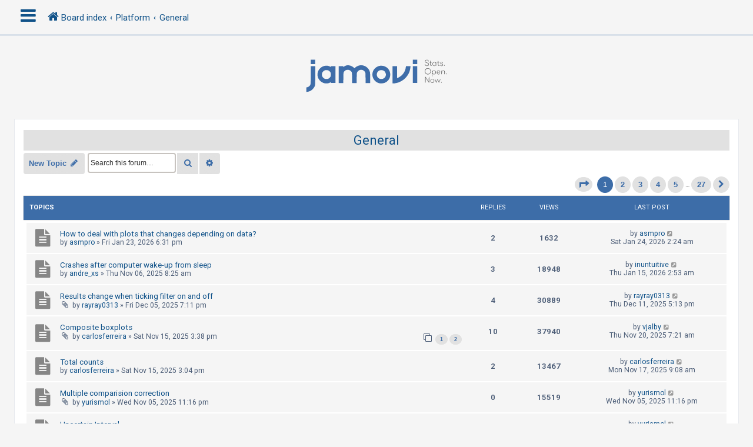

--- FILE ---
content_type: text/html; charset=UTF-8
request_url: https://forum.jamovi.org/viewforum.php?f=2&sid=2536c33acca32e7f2d04261c0933278b
body_size: 12537
content:
<!DOCTYPE html>
<html dir="ltr" lang="en-gb">
<head>
<meta charset="utf-8" />
<meta http-equiv="X-UA-Compatible" content="IE=edge">
<meta name="viewport" content="width=device-width, initial-scale=1" />
<!-- Chrome, Firefox OS and Opera -->
<meta name="theme-color" content="#0076b1">
<!-- Windows Phone -->
<meta name="msapplication-navbutton-color" content="#0076b1">
<!-- iOS Safari -->
<meta name="apple-mobile-web-app-status-bar-style" content="#0076b1">

<title>General - jamovi</title>

	<link rel="alternate" type="application/atom+xml" title="Feed - jamovi" href="/app.php/feed?sid=16d861c6367704c0aeb3222b2f3bdb48">			<link rel="alternate" type="application/atom+xml" title="Feed - New Topics" href="/app.php/feed/topics?sid=16d861c6367704c0aeb3222b2f3bdb48">		<link rel="alternate" type="application/atom+xml" title="Feed - Forum - General" href="/app.php/feed/forum/2?sid=16d861c6367704c0aeb3222b2f3bdb48">		
	<link rel="canonical" href="https://forum.jamovi.org/viewforum.php?f=2">

<!--
	phpBB style name: CleanSilver
	Based on style:   prosilver (this is the default phpBB3 style)
	Original author:  Tom Beddard ( http://www.subBlue.com/ )
	Modified by:	  MannixMD @MannixMD
-->

<link href="./assets/css/font-awesome.min.css?assets_version=5" rel="stylesheet">
<link href="./styles/prosilver/theme/stylesheet.css?assets_version=5" rel="stylesheet">
<link href="./styles/CleanSilver/theme/custom.css?assets_version=5" rel="stylesheet">
<link rel="stylesheet" href="//fonts.googleapis.com/css?family=Roboto:300,400,600,700,normal,bold&display=swap" />



<!--[if lte IE 9]>
	<link href="./styles/CleanSilver/theme/tweaks.css?assets_version=5" rel="stylesheet">
<![endif]-->





</head>
<!--
OPTIONS TO TWEAK IN OVERALL_HEADER.HTML
 Options: ON | OFF
-->
<body id="phpbb" class="nojs notouch section-viewforum ltr ">

<div class="topbar">
	<div class="inner">
		<div id="mySidenav" class="sidenav">
			<a href="javascript:void(0)" class="closebtn" onclick="closeNav()">&times;</a>
			<div class="mark-buttons">
				<ul role="menubar" id="mark-forums">
														
													</ul>
			</div>
			<ul class="nav"  role="menubar">

								<li class="leftside"  data-skip-responsive="true">
					<a id="myBtn" title="Login" accesskey="x" role="menuitem">
						<i class="icon fa-power-off fa-fw" aria-hidden="true"></i><span>Login</span>
					</a>
				</li>
								<li class="leftside" data-skip-responsive="true">
					<a href="./ucp.php?mode=register&amp;sid=16d861c6367704c0aeb3222b2f3bdb48" role="menuitem">
						<i class="icon fa-pencil-square-o  fa-fw" aria-hidden="true"></i><span>Register</span>
					</a>
				</li>
												
									
																<li>
					<a href="./search.php?search_id=unanswered&amp;sid=16d861c6367704c0aeb3222b2f3bdb48" role="menuitem">
						<i class="icon fa-file-o fa-fw icon-gray" aria-hidden="true"></i><span>Unanswered topics</span>
					</a>
				</li>
				<li>
					<a href="./search.php?search_id=active_topics&amp;sid=16d861c6367704c0aeb3222b2f3bdb48" role="menuitem">
						<i class="icon fa-file-o fa-fw icon-blue" aria-hidden="true"></i><span>Active topics</span>
					</a>
				</li>
				<li class="separator"></li>
				<li>
					<a href="./search.php?sid=16d861c6367704c0aeb3222b2f3bdb48" role="menuitem">
						<i class="icon fa-search fa-fw" aria-hidden="true"></i><span>Search</span>
					</a>
				</li>
																				<li data-skip-responsive="true">
					<a href="/app.php/help/faq?sid=16d861c6367704c0aeb3222b2f3bdb48" rel="help" title="Frequently Asked Questions" role="menuitem">
						<i class="icon fa-question-circle fa-fw" aria-hidden="true"></i><span>FAQ</span>
					</a>
				</li>
															</ul>
		</div>
		<div class="navbar" role="navigation">
			<div class="inner">
				<ul id="nav-breadcrumbs" class="nav-breadcrumbs linklist navlinks" role="menubar">
	
																				<li class="breadcrumbs" itemscope itemtype="https://schema.org/BreadcrumbList">
						<span class="crumb mainmenu" onclick="openNav()"><i class="icon fa-bars fa-fw" aria-hidden="true" style="font-size: 30px;float:left;"></i></span>						
																			<span class="crumb" itemtype="https://schema.org/ListItem" itemprop="itemListElement" itemscope><a itemprop="item" href="./index.php?sid=16d861c6367704c0aeb3222b2f3bdb48" accesskey="h" data-navbar-reference="index"><i class="icon fa-home fa-fw"></i><span itemprop="name">Board index</span></a><meta itemprop="position" content="1" /></span>

																				
														<span class="crumb" itemtype="https://schema.org/ListItem" itemprop="itemListElement" itemscope data-forum-id="1"><a itemprop="item" href="./viewforum.php?f=1&amp;sid=16d861c6367704c0aeb3222b2f3bdb48"><span itemprop="name">Platform</span></a><meta itemprop="position" content="2" /></span>
																											
														<span class="crumb" itemtype="https://schema.org/ListItem" itemprop="itemListElement" itemscope data-forum-id="2"><a itemprop="item" href="./viewforum.php?f=2&amp;sid=16d861c6367704c0aeb3222b2f3bdb48"><span itemprop="name">General</span></a><meta itemprop="position" content="3" /></span>
																							</li>
									</ul>
			</div>
		</div>
	</div>

	<!-- The Modal -->
	<div id="myModal" class="modal">

	<!-- Modal content -->
	<div class="modal-content">
		<span class="close">&times;</span>
				<form method="post" action="./ucp.php?mode=login&amp;sid=16d861c6367704c0aeb3222b2f3bdb48" class="headerspace">
		<h3><a href="./ucp.php?mode=login&amp;redirect=viewforum.php%3Ff%3D2&amp;sid=16d861c6367704c0aeb3222b2f3bdb48">Login</a>&nbsp; &bull; &nbsp;<a href="./ucp.php?mode=register&amp;sid=16d861c6367704c0aeb3222b2f3bdb48">Register</a></h3>
			<fieldset class="quick-login">
				<label for="username"><span>Username:</span> <input type="text" tabindex="1" name="username" id="username" size="10" class="inputbox" title="Username" /></label>
				<label for="password"><span>Password:</span> <input type="password" tabindex="2" name="password" id="password" size="10" class="inputbox" title="Password" autocomplete="off" /></label>
													<span class="responsive-hide">|</span> <label for="autologin">Remember me <input type="checkbox" tabindex="4" name="autologin" id="autologin" /></label>
								<input type="submit" tabindex="5" name="login" value="Login" class="button2" />
				<input type="hidden" name="redirect" value="./viewforum.php?f=2&amp;sid=16d861c6367704c0aeb3222b2f3bdb48" />
<input type="hidden" name="creation_time" value="1769407630" />
<input type="hidden" name="form_token" value="362d62d2248981a023859984181cb300f95be2f1" />

				
			</fieldset>
		</form>
			</div>

	</div>
</div>

<div id="page-header">
		<div class="headerbar" role="banner">
			<div class="inner-headerbar">
						<div class="inner">

					<div id="site-description" class="site-description">
						<a id="logo" class="logo" href="./index.php?sid=16d861c6367704c0aeb3222b2f3bdb48" title="Board index">
							<span class="site_logo"></span>
						</a>
					<h1>jamovi</h1>
					<p></p>
			
					<p class="skiplink"><a href="#start_here">Skip to content</a></p>
					</div>
			

				</div>

			
			</div>
		</div>
		
				

</div>
	
<div id="wrap" class="wrap">
	
	<a id="top" class="top-anchor" accesskey="t"></a>
	


	
	<a id="start_here" class="anchor"></a>
	<div id="page-body" class="page-body" role="main">
		
		<h2 class="forum-title"><a href="./viewforum.php?f=2&amp;sid=16d861c6367704c0aeb3222b2f3bdb48">General</a></h2>
<div>
	<!-- NOTE: remove the style="display: none" when you want to have the forum description on the forum body -->
	<div style="display: none !important;">Discuss the jamovi platform, possible improvements, etc.<br /></div>	</div>



	<div class="action-bar bar-top">

				
		<a href="./posting.php?mode=post&amp;f=2&amp;sid=16d861c6367704c0aeb3222b2f3bdb48" class="button responsive-button" title="Post a new topic">
							<span>New Topic</span> <i class="icon fa-pencil fa-fw" aria-hidden="true"></i>
					</a>
				


			<div class="search-box" role="search">
			<form method="get" id="forum-search" action="./search.php?sid=16d861c6367704c0aeb3222b2f3bdb48">
				<fieldset>
					<input class="inputbox search tiny" type="search" name="keywords" id="search_keywords" size="20" placeholder="Search this forum…" />
					<button class="button button-search" type="submit" title="Search">
						<i class="icon fa-search fa-fw" aria-hidden="true"></i><span class="sr-only">Search</span>
					</button>
					<a href="./search.php?fid%5B%5D=2&amp;sid=16d861c6367704c0aeb3222b2f3bdb48" class="button button-search-end" title="Advanced search">
						<i class="icon fa-cog fa-fw" aria-hidden="true"></i><span class="sr-only">Advanced search</span>
					</a>
					<input type="hidden" name="fid[0]" value="2" />
<input type="hidden" name="sid" value="16d861c6367704c0aeb3222b2f3bdb48" />

				</fieldset>
			</form>
		</div>
	

	</div>
	<div class="pagination">
					<ul>
	<li class="dropdown-container dropdown-button-control dropdown-page-jump page-jump">
		<a class="button button-icon-only dropdown-trigger" href="#" title="Click to jump to page…" role="button"><i class="icon fa-level-down fa-rotate-270" aria-hidden="true"></i><span class="sr-only">Page <strong>1</strong> of <strong>27</strong></span></a>
		<div class="dropdown">
			<div class="pointer"><div class="pointer-inner"></div></div>
			<ul class="dropdown-contents">
				<li>Jump to page:</li>
				<li class="page-jump-form">
					<input type="number" name="page-number" min="1" max="999999" title="Enter the page number you wish to go to" class="inputbox tiny" data-per-page="25" data-base-url=".&#x2F;viewforum.php&#x3F;f&#x3D;2&amp;amp&#x3B;sid&#x3D;16d861c6367704c0aeb3222b2f3bdb48" data-start-name="start" />
					<input class="button2" value="Go" type="button" />
				</li>
			</ul>
		</div>
	</li>
		<li class="active"><span>1</span></li>
				<li><a class="button" href="./viewforum.php?f=2&amp;sid=16d861c6367704c0aeb3222b2f3bdb48&amp;start=25" role="button">2</a></li>
				<li><a class="button" href="./viewforum.php?f=2&amp;sid=16d861c6367704c0aeb3222b2f3bdb48&amp;start=50" role="button">3</a></li>
				<li><a class="button" href="./viewforum.php?f=2&amp;sid=16d861c6367704c0aeb3222b2f3bdb48&amp;start=75" role="button">4</a></li>
				<li><a class="button" href="./viewforum.php?f=2&amp;sid=16d861c6367704c0aeb3222b2f3bdb48&amp;start=100" role="button">5</a></li>
			<li class="ellipsis" role="separator"><span>…</span></li>
				<li><a class="button" href="./viewforum.php?f=2&amp;sid=16d861c6367704c0aeb3222b2f3bdb48&amp;start=650" role="button">27</a></li>
				<li class="arrow next"><a class="button button-icon-only" href="./viewforum.php?f=2&amp;sid=16d861c6367704c0aeb3222b2f3bdb48&amp;start=25" rel="next" role="button"><i class="icon fa-chevron-right fa-fw" aria-hidden="true"></i><span class="sr-only">Next</span></a></li>
	</ul>
	
			</div>

	




	
		<div class="forumbg">
		<div class="inner">
			<ul class="topiclist">
				<li class="header">
					<dl class="row-item">
					<dt><div class="list-inner">Topics</div></dt>
					<dd class="posts">Replies</dd>
					<dd class="views">Views</dd>
					<dd class="lastpost"><span>Last post</span></dd>
					</dl>
				</li>
			</ul>
			<ul class="topiclist topics">
	
						<li class="row bg1">
								<dl class="row-item topic_read">
						<dt title="No unread posts">
					
													<div class="list-inner">
																	
						<a href="./viewtopic.php?t=4121&amp;sid=16d861c6367704c0aeb3222b2f3bdb48" class="topictitle">How to deal with plots that changes depending on data?</a>																								<br />
						
												<div class="responsive-show" style="display: none;">
							Last post by <a href="./memberlist.php?mode=viewprofile&amp;u=6448&amp;sid=16d861c6367704c0aeb3222b2f3bdb48" class="username">asmpro</a> &laquo; <a href="./viewtopic.php?p=13495&amp;sid=16d861c6367704c0aeb3222b2f3bdb48#p13495" title="Go to last post"><time datetime="2026-01-24T02:24:04+00:00">Sat Jan 24, 2026 2:24 am</time></a>
													</div>
														<span class="responsive-show left-box" style="display: none;">Replies: <strong>2</strong></span>
													
						<div class="topic-poster responsive-hide left-box">
																												
							by <a href="./memberlist.php?mode=viewprofile&amp;u=6448&amp;sid=16d861c6367704c0aeb3222b2f3bdb48" class="username">asmpro</a> &raquo; <time datetime="2026-01-23T18:31:19+00:00">Fri Jan 23, 2026 6:31 pm</time>
														
													</div>

						
													</div>
						</dt>
						<dd class="posts">2 <dfn>Replies</dfn></dd>
						<dd class="views">1632 <dfn>Views</dfn></dd>
						<dd class="lastpost">
						<span><dfn>Last post </dfn>by <a href="./memberlist.php?mode=viewprofile&amp;u=6448&amp;sid=16d861c6367704c0aeb3222b2f3bdb48" class="username">asmpro</a>					
															<a href="./viewtopic.php?p=13495&amp;sid=16d861c6367704c0aeb3222b2f3bdb48#p13495" title="Go to last post">
									<i class="icon fa-external-link-square fa-fw icon-lightgray icon-md" aria-hidden="true"></i><span class="sr-only"></span>
								</a>
												
							<br /><time datetime="2026-01-24T02:24:04+00:00">Sat Jan 24, 2026 2:24 am</time>
						</span>
						</dd>
					</dl>
						</li>
		
	

	
	
						<li class="row bg2">
								<dl class="row-item topic_read">
						<dt title="No unread posts">
					
													<div class="list-inner">
																	
						<a href="./viewtopic.php?t=4080&amp;sid=16d861c6367704c0aeb3222b2f3bdb48" class="topictitle">Crashes after computer wake-up from sleep</a>																								<br />
						
												<div class="responsive-show" style="display: none;">
							Last post by <a href="./memberlist.php?mode=viewprofile&amp;u=6454&amp;sid=16d861c6367704c0aeb3222b2f3bdb48" class="username">inuntuitive</a> &laquo; <a href="./viewtopic.php?p=13470&amp;sid=16d861c6367704c0aeb3222b2f3bdb48#p13470" title="Go to last post"><time datetime="2026-01-15T02:53:50+00:00">Thu Jan 15, 2026 2:53 am</time></a>
													</div>
														<span class="responsive-show left-box" style="display: none;">Replies: <strong>3</strong></span>
													
						<div class="topic-poster responsive-hide left-box">
																												
							by <a href="./memberlist.php?mode=viewprofile&amp;u=4835&amp;sid=16d861c6367704c0aeb3222b2f3bdb48" class="username">andre_xs</a> &raquo; <time datetime="2025-11-06T08:25:21+00:00">Thu Nov 06, 2025 8:25 am</time>
														
													</div>

						
													</div>
						</dt>
						<dd class="posts">3 <dfn>Replies</dfn></dd>
						<dd class="views">18948 <dfn>Views</dfn></dd>
						<dd class="lastpost">
						<span><dfn>Last post </dfn>by <a href="./memberlist.php?mode=viewprofile&amp;u=6454&amp;sid=16d861c6367704c0aeb3222b2f3bdb48" class="username">inuntuitive</a>					
															<a href="./viewtopic.php?p=13470&amp;sid=16d861c6367704c0aeb3222b2f3bdb48#p13470" title="Go to last post">
									<i class="icon fa-external-link-square fa-fw icon-lightgray icon-md" aria-hidden="true"></i><span class="sr-only"></span>
								</a>
												
							<br /><time datetime="2026-01-15T02:53:50+00:00">Thu Jan 15, 2026 2:53 am</time>
						</span>
						</dd>
					</dl>
						</li>
		
	

	
	
						<li class="row bg1">
								<dl class="row-item topic_read">
						<dt title="No unread posts">
					
													<div class="list-inner">
																	
						<a href="./viewtopic.php?t=4102&amp;sid=16d861c6367704c0aeb3222b2f3bdb48" class="topictitle">Results change when ticking filter on and off</a>																								<br />
						
												<div class="responsive-show" style="display: none;">
							Last post by <a href="./memberlist.php?mode=viewprofile&amp;u=1839&amp;sid=16d861c6367704c0aeb3222b2f3bdb48" class="username">rayray0313</a> &laquo; <a href="./viewtopic.php?p=13430&amp;sid=16d861c6367704c0aeb3222b2f3bdb48#p13430" title="Go to last post"><time datetime="2025-12-11T17:13:18+00:00">Thu Dec 11, 2025 5:13 pm</time></a>
													</div>
														<span class="responsive-show left-box" style="display: none;">Replies: <strong>4</strong></span>
													
						<div class="topic-poster responsive-hide left-box">
														<i class="icon fa-paperclip fa-fw" aria-hidden="true"></i>														
							by <a href="./memberlist.php?mode=viewprofile&amp;u=1839&amp;sid=16d861c6367704c0aeb3222b2f3bdb48" class="username">rayray0313</a> &raquo; <time datetime="2025-12-05T19:11:22+00:00">Fri Dec 05, 2025 7:11 pm</time>
														
													</div>

						
													</div>
						</dt>
						<dd class="posts">4 <dfn>Replies</dfn></dd>
						<dd class="views">30889 <dfn>Views</dfn></dd>
						<dd class="lastpost">
						<span><dfn>Last post </dfn>by <a href="./memberlist.php?mode=viewprofile&amp;u=1839&amp;sid=16d861c6367704c0aeb3222b2f3bdb48" class="username">rayray0313</a>					
															<a href="./viewtopic.php?p=13430&amp;sid=16d861c6367704c0aeb3222b2f3bdb48#p13430" title="Go to last post">
									<i class="icon fa-external-link-square fa-fw icon-lightgray icon-md" aria-hidden="true"></i><span class="sr-only"></span>
								</a>
												
							<br /><time datetime="2025-12-11T17:13:18+00:00">Thu Dec 11, 2025 5:13 pm</time>
						</span>
						</dd>
					</dl>
						</li>
		
	

	
	
						<li class="row bg2">
								<dl class="row-item topic_read">
						<dt title="No unread posts">
					
													<div class="list-inner">
																	
						<a href="./viewtopic.php?t=4088&amp;sid=16d861c6367704c0aeb3222b2f3bdb48" class="topictitle">Composite boxplots</a>																								<br />
						
												<div class="responsive-show" style="display: none;">
							Last post by <a href="./memberlist.php?mode=viewprofile&amp;u=4370&amp;sid=16d861c6367704c0aeb3222b2f3bdb48" class="username">vjalby</a> &laquo; <a href="./viewtopic.php?p=13376&amp;sid=16d861c6367704c0aeb3222b2f3bdb48#p13376" title="Go to last post"><time datetime="2025-11-20T07:21:41+00:00">Thu Nov 20, 2025 7:21 am</time></a>
													</div>
														<span class="responsive-show left-box" style="display: none;">Replies: <strong>10</strong></span>
													
						<div class="topic-poster responsive-hide left-box">
														<i class="icon fa-paperclip fa-fw" aria-hidden="true"></i>														
							by <a href="./memberlist.php?mode=viewprofile&amp;u=5736&amp;sid=16d861c6367704c0aeb3222b2f3bdb48" class="username">carlosferreira</a> &raquo; <time datetime="2025-11-15T15:38:46+00:00">Sat Nov 15, 2025 3:38 pm</time>
														
													</div>

												<div class="pagination">
							<span><i class="icon fa-clone fa-fw" aria-hidden="true"></i></span>
							<ul>
															<li><a class="button" href="./viewtopic.php?t=4088&amp;sid=16d861c6367704c0aeb3222b2f3bdb48">1</a></li>
																							<li><a class="button" href="./viewtopic.php?t=4088&amp;sid=16d861c6367704c0aeb3222b2f3bdb48&amp;start=10">2</a></li>
																																													</ul>
						</div>
						
													</div>
						</dt>
						<dd class="posts">10 <dfn>Replies</dfn></dd>
						<dd class="views">37940 <dfn>Views</dfn></dd>
						<dd class="lastpost">
						<span><dfn>Last post </dfn>by <a href="./memberlist.php?mode=viewprofile&amp;u=4370&amp;sid=16d861c6367704c0aeb3222b2f3bdb48" class="username">vjalby</a>					
															<a href="./viewtopic.php?p=13376&amp;sid=16d861c6367704c0aeb3222b2f3bdb48#p13376" title="Go to last post">
									<i class="icon fa-external-link-square fa-fw icon-lightgray icon-md" aria-hidden="true"></i><span class="sr-only"></span>
								</a>
												
							<br /><time datetime="2025-11-20T07:21:41+00:00">Thu Nov 20, 2025 7:21 am</time>
						</span>
						</dd>
					</dl>
						</li>
		
	

	
	
						<li class="row bg1">
								<dl class="row-item topic_read">
						<dt title="No unread posts">
					
													<div class="list-inner">
																	
						<a href="./viewtopic.php?t=4087&amp;sid=16d861c6367704c0aeb3222b2f3bdb48" class="topictitle">Total counts</a>																								<br />
						
												<div class="responsive-show" style="display: none;">
							Last post by <a href="./memberlist.php?mode=viewprofile&amp;u=5736&amp;sid=16d861c6367704c0aeb3222b2f3bdb48" class="username">carlosferreira</a> &laquo; <a href="./viewtopic.php?p=13363&amp;sid=16d861c6367704c0aeb3222b2f3bdb48#p13363" title="Go to last post"><time datetime="2025-11-17T09:08:56+00:00">Mon Nov 17, 2025 9:08 am</time></a>
													</div>
														<span class="responsive-show left-box" style="display: none;">Replies: <strong>2</strong></span>
													
						<div class="topic-poster responsive-hide left-box">
																												
							by <a href="./memberlist.php?mode=viewprofile&amp;u=5736&amp;sid=16d861c6367704c0aeb3222b2f3bdb48" class="username">carlosferreira</a> &raquo; <time datetime="2025-11-15T15:04:01+00:00">Sat Nov 15, 2025 3:04 pm</time>
														
													</div>

						
													</div>
						</dt>
						<dd class="posts">2 <dfn>Replies</dfn></dd>
						<dd class="views">13467 <dfn>Views</dfn></dd>
						<dd class="lastpost">
						<span><dfn>Last post </dfn>by <a href="./memberlist.php?mode=viewprofile&amp;u=5736&amp;sid=16d861c6367704c0aeb3222b2f3bdb48" class="username">carlosferreira</a>					
															<a href="./viewtopic.php?p=13363&amp;sid=16d861c6367704c0aeb3222b2f3bdb48#p13363" title="Go to last post">
									<i class="icon fa-external-link-square fa-fw icon-lightgray icon-md" aria-hidden="true"></i><span class="sr-only"></span>
								</a>
												
							<br /><time datetime="2025-11-17T09:08:56+00:00">Mon Nov 17, 2025 9:08 am</time>
						</span>
						</dd>
					</dl>
						</li>
		
	

	
	
						<li class="row bg2">
								<dl class="row-item topic_read">
						<dt title="No unread posts">
					
													<div class="list-inner">
																	
						<a href="./viewtopic.php?t=4079&amp;sid=16d861c6367704c0aeb3222b2f3bdb48" class="topictitle">Multiple comparision correction</a>																								<br />
						
												<div class="responsive-show" style="display: none;">
							Last post by <a href="./memberlist.php?mode=viewprofile&amp;u=3916&amp;sid=16d861c6367704c0aeb3222b2f3bdb48" class="username">yurismol</a> &laquo; <a href="./viewtopic.php?p=13327&amp;sid=16d861c6367704c0aeb3222b2f3bdb48#p13327" title="Go to last post"><time datetime="2025-11-05T23:16:22+00:00">Wed Nov 05, 2025 11:16 pm</time></a>
													</div>
													
						<div class="topic-poster responsive-hide left-box">
														<i class="icon fa-paperclip fa-fw" aria-hidden="true"></i>														
							by <a href="./memberlist.php?mode=viewprofile&amp;u=3916&amp;sid=16d861c6367704c0aeb3222b2f3bdb48" class="username">yurismol</a> &raquo; <time datetime="2025-11-05T23:16:22+00:00">Wed Nov 05, 2025 11:16 pm</time>
														
													</div>

						
													</div>
						</dt>
						<dd class="posts">0 <dfn>Replies</dfn></dd>
						<dd class="views">15519 <dfn>Views</dfn></dd>
						<dd class="lastpost">
						<span><dfn>Last post </dfn>by <a href="./memberlist.php?mode=viewprofile&amp;u=3916&amp;sid=16d861c6367704c0aeb3222b2f3bdb48" class="username">yurismol</a>					
															<a href="./viewtopic.php?p=13327&amp;sid=16d861c6367704c0aeb3222b2f3bdb48#p13327" title="Go to last post">
									<i class="icon fa-external-link-square fa-fw icon-lightgray icon-md" aria-hidden="true"></i><span class="sr-only"></span>
								</a>
												
							<br /><time datetime="2025-11-05T23:16:22+00:00">Wed Nov 05, 2025 11:16 pm</time>
						</span>
						</dd>
					</dl>
						</li>
		
	

	
	
						<li class="row bg1">
								<dl class="row-item topic_read">
						<dt title="No unread posts">
					
													<div class="list-inner">
																	
						<a href="./viewtopic.php?t=4072&amp;sid=16d861c6367704c0aeb3222b2f3bdb48" class="topictitle">Uncertain Interval</a>																								<br />
						
												<div class="responsive-show" style="display: none;">
							Last post by <a href="./memberlist.php?mode=viewprofile&amp;u=3916&amp;sid=16d861c6367704c0aeb3222b2f3bdb48" class="username">yurismol</a> &laquo; <a href="./viewtopic.php?p=13294&amp;sid=16d861c6367704c0aeb3222b2f3bdb48#p13294" title="Go to last post"><time datetime="2025-10-21T04:27:43+00:00">Tue Oct 21, 2025 4:27 am</time></a>
													</div>
														<span class="responsive-show left-box" style="display: none;">Replies: <strong>1</strong></span>
													
						<div class="topic-poster responsive-hide left-box">
														<i class="icon fa-paperclip fa-fw" aria-hidden="true"></i>														
							by <a href="./memberlist.php?mode=viewprofile&amp;u=3916&amp;sid=16d861c6367704c0aeb3222b2f3bdb48" class="username">yurismol</a> &raquo; <time datetime="2025-10-21T04:19:00+00:00">Tue Oct 21, 2025 4:19 am</time>
														
													</div>

						
													</div>
						</dt>
						<dd class="posts">1 <dfn>Replies</dfn></dd>
						<dd class="views">18469 <dfn>Views</dfn></dd>
						<dd class="lastpost">
						<span><dfn>Last post </dfn>by <a href="./memberlist.php?mode=viewprofile&amp;u=3916&amp;sid=16d861c6367704c0aeb3222b2f3bdb48" class="username">yurismol</a>					
															<a href="./viewtopic.php?p=13294&amp;sid=16d861c6367704c0aeb3222b2f3bdb48#p13294" title="Go to last post">
									<i class="icon fa-external-link-square fa-fw icon-lightgray icon-md" aria-hidden="true"></i><span class="sr-only"></span>
								</a>
												
							<br /><time datetime="2025-10-21T04:27:43+00:00">Tue Oct 21, 2025 4:27 am</time>
						</span>
						</dd>
					</dl>
						</li>
		
	

	
	
						<li class="row bg2">
								<dl class="row-item topic_read">
						<dt title="No unread posts">
					
													<div class="list-inner">
																	
						<a href="./viewtopic.php?t=4069&amp;sid=16d861c6367704c0aeb3222b2f3bdb48" class="topictitle">High Contrast colour pallettes in 2.7.8</a>																								<br />
						
												<div class="responsive-show" style="display: none;">
							Last post by <a href="./memberlist.php?mode=viewprofile&amp;u=48&amp;sid=16d861c6367704c0aeb3222b2f3bdb48" style="color: #AA0000;" class="username-coloured">jonathon</a> &laquo; <a href="./viewtopic.php?p=13284&amp;sid=16d861c6367704c0aeb3222b2f3bdb48#p13284" title="Go to last post"><time datetime="2025-10-16T23:49:08+00:00">Thu Oct 16, 2025 11:49 pm</time></a>
													</div>
														<span class="responsive-show left-box" style="display: none;">Replies: <strong>1</strong></span>
													
						<div class="topic-poster responsive-hide left-box">
																												
							by <a href="./memberlist.php?mode=viewprofile&amp;u=3916&amp;sid=16d861c6367704c0aeb3222b2f3bdb48" class="username">yurismol</a> &raquo; <time datetime="2025-10-16T12:51:29+00:00">Thu Oct 16, 2025 12:51 pm</time>
														
													</div>

						
													</div>
						</dt>
						<dd class="posts">1 <dfn>Replies</dfn></dd>
						<dd class="views">18945 <dfn>Views</dfn></dd>
						<dd class="lastpost">
						<span><dfn>Last post </dfn>by <a href="./memberlist.php?mode=viewprofile&amp;u=48&amp;sid=16d861c6367704c0aeb3222b2f3bdb48" style="color: #AA0000;" class="username-coloured">jonathon</a>					
															<a href="./viewtopic.php?p=13284&amp;sid=16d861c6367704c0aeb3222b2f3bdb48#p13284" title="Go to last post">
									<i class="icon fa-external-link-square fa-fw icon-lightgray icon-md" aria-hidden="true"></i><span class="sr-only"></span>
								</a>
												
							<br /><time datetime="2025-10-16T23:49:08+00:00">Thu Oct 16, 2025 11:49 pm</time>
						</span>
						</dd>
					</dl>
						</li>
		
	

	
	
						<li class="row bg1">
								<dl class="row-item topic_read">
						<dt title="No unread posts">
					
													<div class="list-inner">
																	
						<a href="./viewtopic.php?t=4065&amp;sid=16d861c6367704c0aeb3222b2f3bdb48" class="topictitle">EFA from correlation matrix</a>																								<br />
						
												<div class="responsive-show" style="display: none;">
							Last post by <a href="./memberlist.php?mode=viewprofile&amp;u=5693&amp;sid=16d861c6367704c0aeb3222b2f3bdb48" class="username">mwwxxx</a> &laquo; <a href="./viewtopic.php?p=13270&amp;sid=16d861c6367704c0aeb3222b2f3bdb48#p13270" title="Go to last post"><time datetime="2025-10-13T22:42:44+00:00">Mon Oct 13, 2025 10:42 pm</time></a>
													</div>
													
						<div class="topic-poster responsive-hide left-box">
																												
							by <a href="./memberlist.php?mode=viewprofile&amp;u=5693&amp;sid=16d861c6367704c0aeb3222b2f3bdb48" class="username">mwwxxx</a> &raquo; <time datetime="2025-10-13T22:42:44+00:00">Mon Oct 13, 2025 10:42 pm</time>
														
													</div>

						
													</div>
						</dt>
						<dd class="posts">0 <dfn>Replies</dfn></dd>
						<dd class="views">21658 <dfn>Views</dfn></dd>
						<dd class="lastpost">
						<span><dfn>Last post </dfn>by <a href="./memberlist.php?mode=viewprofile&amp;u=5693&amp;sid=16d861c6367704c0aeb3222b2f3bdb48" class="username">mwwxxx</a>					
															<a href="./viewtopic.php?p=13270&amp;sid=16d861c6367704c0aeb3222b2f3bdb48#p13270" title="Go to last post">
									<i class="icon fa-external-link-square fa-fw icon-lightgray icon-md" aria-hidden="true"></i><span class="sr-only"></span>
								</a>
												
							<br /><time datetime="2025-10-13T22:42:44+00:00">Mon Oct 13, 2025 10:42 pm</time>
						</span>
						</dd>
					</dl>
						</li>
		
	

	
	
						<li class="row bg2">
								<dl class="row-item topic_read">
						<dt title="No unread posts">
					
													<div class="list-inner">
																	
						<a href="./viewtopic.php?t=4053&amp;sid=16d861c6367704c0aeb3222b2f3bdb48" class="topictitle">Jamovi Troubleshooting</a>																								<br />
						
												<div class="responsive-show" style="display: none;">
							Last post by <a href="./memberlist.php?mode=viewprofile&amp;u=48&amp;sid=16d861c6367704c0aeb3222b2f3bdb48" style="color: #AA0000;" class="username-coloured">jonathon</a> &laquo; <a href="./viewtopic.php?p=13232&amp;sid=16d861c6367704c0aeb3222b2f3bdb48#p13232" title="Go to last post"><time datetime="2025-09-29T01:06:29+00:00">Mon Sep 29, 2025 1:06 am</time></a>
													</div>
														<span class="responsive-show left-box" style="display: none;">Replies: <strong>1</strong></span>
													
						<div class="topic-poster responsive-hide left-box">
																												
							by <a href="./memberlist.php?mode=viewprofile&amp;u=6241&amp;sid=16d861c6367704c0aeb3222b2f3bdb48" class="username">CofiNote</a> &raquo; <time datetime="2025-09-29T00:44:26+00:00">Mon Sep 29, 2025 12:44 am</time>
														
													</div>

						
													</div>
						</dt>
						<dd class="posts">1 <dfn>Replies</dfn></dd>
						<dd class="views">24417 <dfn>Views</dfn></dd>
						<dd class="lastpost">
						<span><dfn>Last post </dfn>by <a href="./memberlist.php?mode=viewprofile&amp;u=48&amp;sid=16d861c6367704c0aeb3222b2f3bdb48" style="color: #AA0000;" class="username-coloured">jonathon</a>					
															<a href="./viewtopic.php?p=13232&amp;sid=16d861c6367704c0aeb3222b2f3bdb48#p13232" title="Go to last post">
									<i class="icon fa-external-link-square fa-fw icon-lightgray icon-md" aria-hidden="true"></i><span class="sr-only"></span>
								</a>
												
							<br /><time datetime="2025-09-29T01:06:29+00:00">Mon Sep 29, 2025 1:06 am</time>
						</span>
						</dd>
					</dl>
						</li>
		
	

	
	
						<li class="row bg1">
								<dl class="row-item topic_read_hot">
						<dt title="No unread posts">
					
													<div class="list-inner">
																	
						<a href="./viewtopic.php?t=685&amp;sid=16d861c6367704c0aeb3222b2f3bdb48" class="topictitle">Reorder output</a>																								<br />
						
												<div class="responsive-show" style="display: none;">
							Last post by <a href="./memberlist.php?mode=viewprofile&amp;u=6062&amp;sid=16d861c6367704c0aeb3222b2f3bdb48" class="username">vinschger</a> &laquo; <a href="./viewtopic.php?p=13229&amp;sid=16d861c6367704c0aeb3222b2f3bdb48#p13229" title="Go to last post"><time datetime="2025-09-27T14:08:02+00:00">Sat Sep 27, 2025 2:08 pm</time></a>
													</div>
														<span class="responsive-show left-box" style="display: none;">Replies: <strong>27</strong></span>
													
						<div class="topic-poster responsive-hide left-box">
																												
							by <a href="./memberlist.php?mode=viewprofile&amp;u=916&amp;sid=16d861c6367704c0aeb3222b2f3bdb48" class="username">stats2019</a> &raquo; <time datetime="2019-02-10T16:17:40+00:00">Sun Feb 10, 2019 4:17 pm</time>
														
													</div>

												<div class="pagination">
							<span><i class="icon fa-clone fa-fw" aria-hidden="true"></i></span>
							<ul>
															<li><a class="button" href="./viewtopic.php?t=685&amp;sid=16d861c6367704c0aeb3222b2f3bdb48">1</a></li>
																							<li><a class="button" href="./viewtopic.php?t=685&amp;sid=16d861c6367704c0aeb3222b2f3bdb48&amp;start=10">2</a></li>
																							<li><a class="button" href="./viewtopic.php?t=685&amp;sid=16d861c6367704c0aeb3222b2f3bdb48&amp;start=20">3</a></li>
																																													</ul>
						</div>
						
													</div>
						</dt>
						<dd class="posts">27 <dfn>Replies</dfn></dd>
						<dd class="views">232475 <dfn>Views</dfn></dd>
						<dd class="lastpost">
						<span><dfn>Last post </dfn>by <a href="./memberlist.php?mode=viewprofile&amp;u=6062&amp;sid=16d861c6367704c0aeb3222b2f3bdb48" class="username">vinschger</a>					
															<a href="./viewtopic.php?p=13229&amp;sid=16d861c6367704c0aeb3222b2f3bdb48#p13229" title="Go to last post">
									<i class="icon fa-external-link-square fa-fw icon-lightgray icon-md" aria-hidden="true"></i><span class="sr-only"></span>
								</a>
												
							<br /><time datetime="2025-09-27T14:08:02+00:00">Sat Sep 27, 2025 2:08 pm</time>
						</span>
						</dd>
					</dl>
						</li>
		
	

	
	
						<li class="row bg2">
								<dl class="row-item topic_read">
						<dt title="No unread posts">
					
													<div class="list-inner">
																	
						<a href="./viewtopic.php?t=2149&amp;sid=16d861c6367704c0aeb3222b2f3bdb48" class="topictitle">Request: A big undo button for the analysis screen.</a>																								<br />
						
												<div class="responsive-show" style="display: none;">
							Last post by <a href="./memberlist.php?mode=viewprofile&amp;u=1824&amp;sid=16d861c6367704c0aeb3222b2f3bdb48" class="username">jmatthews</a> &laquo; <a href="./viewtopic.php?p=13228&amp;sid=16d861c6367704c0aeb3222b2f3bdb48#p13228" title="Go to last post"><time datetime="2025-09-26T00:38:02+00:00">Fri Sep 26, 2025 12:38 am</time></a>
													</div>
														<span class="responsive-show left-box" style="display: none;">Replies: <strong>1</strong></span>
													
						<div class="topic-poster responsive-hide left-box">
																												
							by <a href="./memberlist.php?mode=viewprofile&amp;u=3069&amp;sid=16d861c6367704c0aeb3222b2f3bdb48" class="username">jamieW</a> &raquo; <time datetime="2022-04-26T21:56:51+00:00">Tue Apr 26, 2022 9:56 pm</time>
														
													</div>

						
													</div>
						</dt>
						<dd class="posts">1 <dfn>Replies</dfn></dd>
						<dd class="views">32461 <dfn>Views</dfn></dd>
						<dd class="lastpost">
						<span><dfn>Last post </dfn>by <a href="./memberlist.php?mode=viewprofile&amp;u=1824&amp;sid=16d861c6367704c0aeb3222b2f3bdb48" class="username">jmatthews</a>					
															<a href="./viewtopic.php?p=13228&amp;sid=16d861c6367704c0aeb3222b2f3bdb48#p13228" title="Go to last post">
									<i class="icon fa-external-link-square fa-fw icon-lightgray icon-md" aria-hidden="true"></i><span class="sr-only"></span>
								</a>
												
							<br /><time datetime="2025-09-26T00:38:02+00:00">Fri Sep 26, 2025 12:38 am</time>
						</span>
						</dd>
					</dl>
						</li>
		
	

	
	
						<li class="row bg1">
								<dl class="row-item topic_read">
						<dt title="No unread posts">
					
													<div class="list-inner">
																	
						<a href="./viewtopic.php?t=4038&amp;sid=16d861c6367704c0aeb3222b2f3bdb48" class="topictitle">Question about standardized β in multilevel regression</a>																								<br />
						
												<div class="responsive-show" style="display: none;">
							Last post by <a href="./memberlist.php?mode=viewprofile&amp;u=1561&amp;sid=16d861c6367704c0aeb3222b2f3bdb48" class="username">hjkoz318</a> &laquo; <a href="./viewtopic.php?p=13206&amp;sid=16d861c6367704c0aeb3222b2f3bdb48#p13206" title="Go to last post"><time datetime="2025-09-07T02:00:42+00:00">Sun Sep 07, 2025 2:00 am</time></a>
													</div>
														<span class="responsive-show left-box" style="display: none;">Replies: <strong>3</strong></span>
													
						<div class="topic-poster responsive-hide left-box">
																												
							by <a href="./memberlist.php?mode=viewprofile&amp;u=1561&amp;sid=16d861c6367704c0aeb3222b2f3bdb48" class="username">hjkoz318</a> &raquo; <time datetime="2025-09-01T06:38:33+00:00">Mon Sep 01, 2025 6:38 am</time>
														
													</div>

						
													</div>
						</dt>
						<dd class="posts">3 <dfn>Replies</dfn></dd>
						<dd class="views">36189 <dfn>Views</dfn></dd>
						<dd class="lastpost">
						<span><dfn>Last post </dfn>by <a href="./memberlist.php?mode=viewprofile&amp;u=1561&amp;sid=16d861c6367704c0aeb3222b2f3bdb48" class="username">hjkoz318</a>					
															<a href="./viewtopic.php?p=13206&amp;sid=16d861c6367704c0aeb3222b2f3bdb48#p13206" title="Go to last post">
									<i class="icon fa-external-link-square fa-fw icon-lightgray icon-md" aria-hidden="true"></i><span class="sr-only"></span>
								</a>
												
							<br /><time datetime="2025-09-07T02:00:42+00:00">Sun Sep 07, 2025 2:00 am</time>
						</span>
						</dd>
					</dl>
						</li>
		
	

	
	
						<li class="row bg2">
								<dl class="row-item topic_read">
						<dt title="No unread posts">
					
													<div class="list-inner">
																	
						<a href="./viewtopic.php?t=3956&amp;sid=16d861c6367704c0aeb3222b2f3bdb48" class="topictitle">jYS module into Jamovi library</a>																								<br />
						
												<div class="responsive-show" style="display: none;">
							Last post by <a href="./memberlist.php?mode=viewprofile&amp;u=3916&amp;sid=16d861c6367704c0aeb3222b2f3bdb48" class="username">yurismol</a> &laquo; <a href="./viewtopic.php?p=13167&amp;sid=16d861c6367704c0aeb3222b2f3bdb48#p13167" title="Go to last post"><time datetime="2025-08-25T04:34:20+00:00">Mon Aug 25, 2025 4:34 am</time></a>
													</div>
														<span class="responsive-show left-box" style="display: none;">Replies: <strong>13</strong></span>
													
						<div class="topic-poster responsive-hide left-box">
																												
							by <a href="./memberlist.php?mode=viewprofile&amp;u=3916&amp;sid=16d861c6367704c0aeb3222b2f3bdb48" class="username">yurismol</a> &raquo; <time datetime="2025-04-09T01:04:49+00:00">Wed Apr 09, 2025 1:04 am</time>
														
													</div>

												<div class="pagination">
							<span><i class="icon fa-clone fa-fw" aria-hidden="true"></i></span>
							<ul>
															<li><a class="button" href="./viewtopic.php?t=3956&amp;sid=16d861c6367704c0aeb3222b2f3bdb48">1</a></li>
																							<li><a class="button" href="./viewtopic.php?t=3956&amp;sid=16d861c6367704c0aeb3222b2f3bdb48&amp;start=10">2</a></li>
																																													</ul>
						</div>
						
													</div>
						</dt>
						<dd class="posts">13 <dfn>Replies</dfn></dd>
						<dd class="views">140783 <dfn>Views</dfn></dd>
						<dd class="lastpost">
						<span><dfn>Last post </dfn>by <a href="./memberlist.php?mode=viewprofile&amp;u=3916&amp;sid=16d861c6367704c0aeb3222b2f3bdb48" class="username">yurismol</a>					
															<a href="./viewtopic.php?p=13167&amp;sid=16d861c6367704c0aeb3222b2f3bdb48#p13167" title="Go to last post">
									<i class="icon fa-external-link-square fa-fw icon-lightgray icon-md" aria-hidden="true"></i><span class="sr-only"></span>
								</a>
												
							<br /><time datetime="2025-08-25T04:34:20+00:00">Mon Aug 25, 2025 4:34 am</time>
						</span>
						</dd>
					</dl>
						</li>
		
	

	
	
						<li class="row bg1">
								<dl class="row-item topic_read">
						<dt title="No unread posts">
					
													<div class="list-inner">
																	
						<a href="./viewtopic.php?t=326&amp;sid=16d861c6367704c0aeb3222b2f3bdb48" class="topictitle">Just being curious... JASP vs jamovi</a>																								<br />
						
												<div class="responsive-show" style="display: none;">
							Last post by <a href="./memberlist.php?mode=viewprofile&amp;u=67&amp;sid=16d861c6367704c0aeb3222b2f3bdb48" class="username">mcfanda@gmail.com</a> &laquo; <a href="./viewtopic.php?p=13165&amp;sid=16d861c6367704c0aeb3222b2f3bdb48#p13165" title="Go to last post"><time datetime="2025-08-23T14:58:47+00:00">Sat Aug 23, 2025 2:58 pm</time></a>
													</div>
														<span class="responsive-show left-box" style="display: none;">Replies: <strong>12</strong></span>
													
						<div class="topic-poster responsive-hide left-box">
																												
							by <a href="./memberlist.php?mode=viewprofile&amp;u=327&amp;sid=16d861c6367704c0aeb3222b2f3bdb48" class="username">dr_Primus</a> &raquo; <time datetime="2018-05-03T18:43:25+00:00">Thu May 03, 2018 6:43 pm</time>
														
													</div>

												<div class="pagination">
							<span><i class="icon fa-clone fa-fw" aria-hidden="true"></i></span>
							<ul>
															<li><a class="button" href="./viewtopic.php?t=326&amp;sid=16d861c6367704c0aeb3222b2f3bdb48">1</a></li>
																							<li><a class="button" href="./viewtopic.php?t=326&amp;sid=16d861c6367704c0aeb3222b2f3bdb48&amp;start=10">2</a></li>
																																													</ul>
						</div>
						
													</div>
						</dt>
						<dd class="posts">12 <dfn>Replies</dfn></dd>
						<dd class="views">86726 <dfn>Views</dfn></dd>
						<dd class="lastpost">
						<span><dfn>Last post </dfn>by <a href="./memberlist.php?mode=viewprofile&amp;u=67&amp;sid=16d861c6367704c0aeb3222b2f3bdb48" class="username">mcfanda@gmail.com</a>					
															<a href="./viewtopic.php?p=13165&amp;sid=16d861c6367704c0aeb3222b2f3bdb48#p13165" title="Go to last post">
									<i class="icon fa-external-link-square fa-fw icon-lightgray icon-md" aria-hidden="true"></i><span class="sr-only"></span>
								</a>
												
							<br /><time datetime="2025-08-23T14:58:47+00:00">Sat Aug 23, 2025 2:58 pm</time>
						</span>
						</dd>
					</dl>
						</li>
		
	

	
	
						<li class="row bg2">
								<dl class="row-item topic_read">
						<dt title="No unread posts">
					
													<div class="list-inner">
																	
						<a href="./viewtopic.php?t=4032&amp;sid=16d861c6367704c0aeb3222b2f3bdb48" class="topictitle">Usability decline, or just me?</a>																								<br />
						
												<div class="responsive-show" style="display: none;">
							Last post by <a href="./memberlist.php?mode=viewprofile&amp;u=48&amp;sid=16d861c6367704c0aeb3222b2f3bdb48" style="color: #AA0000;" class="username-coloured">jonathon</a> &laquo; <a href="./viewtopic.php?p=13160&amp;sid=16d861c6367704c0aeb3222b2f3bdb48#p13160" title="Go to last post"><time datetime="2025-08-22T01:45:22+00:00">Fri Aug 22, 2025 1:45 am</time></a>
													</div>
														<span class="responsive-show left-box" style="display: none;">Replies: <strong>1</strong></span>
													
						<div class="topic-poster responsive-hide left-box">
																												
							by <a href="./memberlist.php?mode=viewprofile&amp;u=379&amp;sid=16d861c6367704c0aeb3222b2f3bdb48" class="username">scroon</a> &raquo; <time datetime="2025-08-22T01:36:02+00:00">Fri Aug 22, 2025 1:36 am</time>
														
													</div>

						
													</div>
						</dt>
						<dd class="posts">1 <dfn>Replies</dfn></dd>
						<dd class="views">25316 <dfn>Views</dfn></dd>
						<dd class="lastpost">
						<span><dfn>Last post </dfn>by <a href="./memberlist.php?mode=viewprofile&amp;u=48&amp;sid=16d861c6367704c0aeb3222b2f3bdb48" style="color: #AA0000;" class="username-coloured">jonathon</a>					
															<a href="./viewtopic.php?p=13160&amp;sid=16d861c6367704c0aeb3222b2f3bdb48#p13160" title="Go to last post">
									<i class="icon fa-external-link-square fa-fw icon-lightgray icon-md" aria-hidden="true"></i><span class="sr-only"></span>
								</a>
												
							<br /><time datetime="2025-08-22T01:45:22+00:00">Fri Aug 22, 2025 1:45 am</time>
						</span>
						</dd>
					</dl>
						</li>
		
	

	
	
						<li class="row bg1">
								<dl class="row-item topic_read">
						<dt title="No unread posts">
					
													<div class="list-inner">
																	
						<a href="./viewtopic.php?t=4029&amp;sid=16d861c6367704c0aeb3222b2f3bdb48" class="topictitle">generating Expected Score Curves in SNOWIRT</a>																								<br />
						
												<div class="responsive-show" style="display: none;">
							Last post by <a href="./memberlist.php?mode=viewprofile&amp;u=6170&amp;sid=16d861c6367704c0aeb3222b2f3bdb48" class="username">Belzile</a> &laquo; <a href="./viewtopic.php?p=13148&amp;sid=16d861c6367704c0aeb3222b2f3bdb48#p13148" title="Go to last post"><time datetime="2025-08-18T14:24:17+00:00">Mon Aug 18, 2025 2:24 pm</time></a>
													</div>
														<span class="responsive-show left-box" style="display: none;">Replies: <strong>4</strong></span>
													
						<div class="topic-poster responsive-hide left-box">
																												
							by <a href="./memberlist.php?mode=viewprofile&amp;u=6170&amp;sid=16d861c6367704c0aeb3222b2f3bdb48" class="username">Belzile</a> &raquo; <time datetime="2025-08-14T11:39:42+00:00">Thu Aug 14, 2025 11:39 am</time>
														
													</div>

						
													</div>
						</dt>
						<dd class="posts">4 <dfn>Replies</dfn></dd>
						<dd class="views">34397 <dfn>Views</dfn></dd>
						<dd class="lastpost">
						<span><dfn>Last post </dfn>by <a href="./memberlist.php?mode=viewprofile&amp;u=6170&amp;sid=16d861c6367704c0aeb3222b2f3bdb48" class="username">Belzile</a>					
															<a href="./viewtopic.php?p=13148&amp;sid=16d861c6367704c0aeb3222b2f3bdb48#p13148" title="Go to last post">
									<i class="icon fa-external-link-square fa-fw icon-lightgray icon-md" aria-hidden="true"></i><span class="sr-only"></span>
								</a>
												
							<br /><time datetime="2025-08-18T14:24:17+00:00">Mon Aug 18, 2025 2:24 pm</time>
						</span>
						</dd>
					</dl>
						</li>
		
	

	
	
						<li class="row bg2">
								<dl class="row-item topic_read">
						<dt title="No unread posts">
					
													<div class="list-inner">
																	
						<a href="./viewtopic.php?t=3974&amp;sid=16d861c6367704c0aeb3222b2f3bdb48" class="topictitle">Panel data / Long format in jamovi</a>																								<br />
						
												<div class="responsive-show" style="display: none;">
							Last post by <a href="./memberlist.php?mode=viewprofile&amp;u=2251&amp;sid=16d861c6367704c0aeb3222b2f3bdb48" class="username">Jorge</a> &laquo; <a href="./viewtopic.php?p=13123&amp;sid=16d861c6367704c0aeb3222b2f3bdb48#p13123" title="Go to last post"><time datetime="2025-08-07T15:39:56+00:00">Thu Aug 07, 2025 3:39 pm</time></a>
													</div>
														<span class="responsive-show left-box" style="display: none;">Replies: <strong>7</strong></span>
													
						<div class="topic-poster responsive-hide left-box">
																												
							by <a href="./memberlist.php?mode=viewprofile&amp;u=2251&amp;sid=16d861c6367704c0aeb3222b2f3bdb48" class="username">Jorge</a> &raquo; <time datetime="2025-05-19T14:01:58+00:00">Mon May 19, 2025 2:01 pm</time>
														
													</div>

						
													</div>
						</dt>
						<dd class="posts">7 <dfn>Replies</dfn></dd>
						<dd class="views">136406 <dfn>Views</dfn></dd>
						<dd class="lastpost">
						<span><dfn>Last post </dfn>by <a href="./memberlist.php?mode=viewprofile&amp;u=2251&amp;sid=16d861c6367704c0aeb3222b2f3bdb48" class="username">Jorge</a>					
															<a href="./viewtopic.php?p=13123&amp;sid=16d861c6367704c0aeb3222b2f3bdb48#p13123" title="Go to last post">
									<i class="icon fa-external-link-square fa-fw icon-lightgray icon-md" aria-hidden="true"></i><span class="sr-only"></span>
								</a>
												
							<br /><time datetime="2025-08-07T15:39:56+00:00">Thu Aug 07, 2025 3:39 pm</time>
						</span>
						</dd>
					</dl>
						</li>
		
	

	
	
						<li class="row bg1">
								<dl class="row-item topic_read">
						<dt title="No unread posts">
					
													<div class="list-inner">
																	
						<a href="./viewtopic.php?t=4028&amp;sid=16d861c6367704c0aeb3222b2f3bdb48" class="topictitle">Proposal for a Symptom Network Analysis Module in Jamovi (R-Integrated)</a>																								<br />
						
												<div class="responsive-show" style="display: none;">
							Last post by <a href="./memberlist.php?mode=viewprofile&amp;u=6159&amp;sid=16d861c6367704c0aeb3222b2f3bdb48" class="username">JohnnathanM16</a> &laquo; <a href="./viewtopic.php?p=13122&amp;sid=16d861c6367704c0aeb3222b2f3bdb48#p13122" title="Go to last post"><time datetime="2025-08-07T13:29:54+00:00">Thu Aug 07, 2025 1:29 pm</time></a>
													</div>
													
						<div class="topic-poster responsive-hide left-box">
																												
							by <a href="./memberlist.php?mode=viewprofile&amp;u=6159&amp;sid=16d861c6367704c0aeb3222b2f3bdb48" class="username">JohnnathanM16</a> &raquo; <time datetime="2025-08-07T13:29:54+00:00">Thu Aug 07, 2025 1:29 pm</time>
														
													</div>

						
													</div>
						</dt>
						<dd class="posts">0 <dfn>Replies</dfn></dd>
						<dd class="views">38914 <dfn>Views</dfn></dd>
						<dd class="lastpost">
						<span><dfn>Last post </dfn>by <a href="./memberlist.php?mode=viewprofile&amp;u=6159&amp;sid=16d861c6367704c0aeb3222b2f3bdb48" class="username">JohnnathanM16</a>					
															<a href="./viewtopic.php?p=13122&amp;sid=16d861c6367704c0aeb3222b2f3bdb48#p13122" title="Go to last post">
									<i class="icon fa-external-link-square fa-fw icon-lightgray icon-md" aria-hidden="true"></i><span class="sr-only"></span>
								</a>
												
							<br /><time datetime="2025-08-07T13:29:54+00:00">Thu Aug 07, 2025 1:29 pm</time>
						</span>
						</dd>
					</dl>
						</li>
		
	

	
	
						<li class="row bg2">
								<dl class="row-item topic_read">
						<dt title="No unread posts">
					
													<div class="list-inner">
																	
						<a href="./viewtopic.php?t=4013&amp;sid=16d861c6367704c0aeb3222b2f3bdb48" class="topictitle">Common Latent Factor</a>																								<br />
						
												<div class="responsive-show" style="display: none;">
							Last post by <a href="./memberlist.php?mode=viewprofile&amp;u=67&amp;sid=16d861c6367704c0aeb3222b2f3bdb48" class="username">mcfanda@gmail.com</a> &laquo; <a href="./viewtopic.php?p=13119&amp;sid=16d861c6367704c0aeb3222b2f3bdb48#p13119" title="Go to last post"><time datetime="2025-08-06T08:46:47+00:00">Wed Aug 06, 2025 8:46 am</time></a>
													</div>
														<span class="responsive-show left-box" style="display: none;">Replies: <strong>1</strong></span>
													
						<div class="topic-poster responsive-hide left-box">
														<i class="icon fa-paperclip fa-fw" aria-hidden="true"></i>														
							by <a href="./memberlist.php?mode=viewprofile&amp;u=5743&amp;sid=16d861c6367704c0aeb3222b2f3bdb48" class="username">ecelik</a> &raquo; <time datetime="2025-07-23T10:46:30+00:00">Wed Jul 23, 2025 10:46 am</time>
														
													</div>

						
													</div>
						</dt>
						<dd class="posts">1 <dfn>Replies</dfn></dd>
						<dd class="views">133604 <dfn>Views</dfn></dd>
						<dd class="lastpost">
						<span><dfn>Last post </dfn>by <a href="./memberlist.php?mode=viewprofile&amp;u=67&amp;sid=16d861c6367704c0aeb3222b2f3bdb48" class="username">mcfanda@gmail.com</a>					
															<a href="./viewtopic.php?p=13119&amp;sid=16d861c6367704c0aeb3222b2f3bdb48#p13119" title="Go to last post">
									<i class="icon fa-external-link-square fa-fw icon-lightgray icon-md" aria-hidden="true"></i><span class="sr-only"></span>
								</a>
												
							<br /><time datetime="2025-08-06T08:46:47+00:00">Wed Aug 06, 2025 8:46 am</time>
						</span>
						</dd>
					</dl>
						</li>
		
	

	
	
						<li class="row bg1">
								<dl class="row-item topic_read">
						<dt title="No unread posts">
					
													<div class="list-inner">
																	
						<a href="./viewtopic.php?t=4010&amp;sid=16d861c6367704c0aeb3222b2f3bdb48" class="topictitle">SAMPLE filter not working?</a>																								<br />
						
												<div class="responsive-show" style="display: none;">
							Last post by <a href="./memberlist.php?mode=viewprofile&amp;u=3428&amp;sid=16d861c6367704c0aeb3222b2f3bdb48" class="username">simonmoon</a> &laquo; <a href="./viewtopic.php?p=13057&amp;sid=16d861c6367704c0aeb3222b2f3bdb48#p13057" title="Go to last post"><time datetime="2025-07-18T14:33:19+00:00">Fri Jul 18, 2025 2:33 pm</time></a>
													</div>
														<span class="responsive-show left-box" style="display: none;">Replies: <strong>2</strong></span>
													
						<div class="topic-poster responsive-hide left-box">
																												
							by <a href="./memberlist.php?mode=viewprofile&amp;u=3428&amp;sid=16d861c6367704c0aeb3222b2f3bdb48" class="username">simonmoon</a> &raquo; <time datetime="2025-07-17T17:31:01+00:00">Thu Jul 17, 2025 5:31 pm</time>
														
													</div>

						
													</div>
						</dt>
						<dd class="posts">2 <dfn>Replies</dfn></dd>
						<dd class="views">133754 <dfn>Views</dfn></dd>
						<dd class="lastpost">
						<span><dfn>Last post </dfn>by <a href="./memberlist.php?mode=viewprofile&amp;u=3428&amp;sid=16d861c6367704c0aeb3222b2f3bdb48" class="username">simonmoon</a>					
															<a href="./viewtopic.php?p=13057&amp;sid=16d861c6367704c0aeb3222b2f3bdb48#p13057" title="Go to last post">
									<i class="icon fa-external-link-square fa-fw icon-lightgray icon-md" aria-hidden="true"></i><span class="sr-only"></span>
								</a>
												
							<br /><time datetime="2025-07-18T14:33:19+00:00">Fri Jul 18, 2025 2:33 pm</time>
						</span>
						</dd>
					</dl>
						</li>
		
	

	
	
						<li class="row bg2">
								<dl class="row-item topic_read">
						<dt title="No unread posts">
					
													<div class="list-inner">
																	
						<a href="./viewtopic.php?t=4000&amp;sid=16d861c6367704c0aeb3222b2f3bdb48" class="topictitle">in regression analysis, how can I make a model with intercept equal to 0? I have version 2.6.4 4</a>																								<br />
						
												<div class="responsive-show" style="display: none;">
							Last post by <a href="./memberlist.php?mode=viewprofile&amp;u=67&amp;sid=16d861c6367704c0aeb3222b2f3bdb48" class="username">mcfanda@gmail.com</a> &laquo; <a href="./viewtopic.php?p=13040&amp;sid=16d861c6367704c0aeb3222b2f3bdb48#p13040" title="Go to last post"><time datetime="2025-07-07T09:40:07+00:00">Mon Jul 07, 2025 9:40 am</time></a>
													</div>
														<span class="responsive-show left-box" style="display: none;">Replies: <strong>5</strong></span>
													
						<div class="topic-poster responsive-hide left-box">
														<i class="icon fa-paperclip fa-fw" aria-hidden="true"></i>														
							by <a href="./memberlist.php?mode=viewprofile&amp;u=6101&amp;sid=16d861c6367704c0aeb3222b2f3bdb48" class="username">d3bug</a> &raquo; <time datetime="2025-06-25T19:03:52+00:00">Wed Jun 25, 2025 7:03 pm</time>
														
													</div>

						
													</div>
						</dt>
						<dd class="posts">5 <dfn>Replies</dfn></dd>
						<dd class="views">126050 <dfn>Views</dfn></dd>
						<dd class="lastpost">
						<span><dfn>Last post </dfn>by <a href="./memberlist.php?mode=viewprofile&amp;u=67&amp;sid=16d861c6367704c0aeb3222b2f3bdb48" class="username">mcfanda@gmail.com</a>					
															<a href="./viewtopic.php?p=13040&amp;sid=16d861c6367704c0aeb3222b2f3bdb48#p13040" title="Go to last post">
									<i class="icon fa-external-link-square fa-fw icon-lightgray icon-md" aria-hidden="true"></i><span class="sr-only"></span>
								</a>
												
							<br /><time datetime="2025-07-07T09:40:07+00:00">Mon Jul 07, 2025 9:40 am</time>
						</span>
						</dd>
					</dl>
						</li>
		
	

	
	
						<li class="row bg1">
								<dl class="row-item topic_read">
						<dt title="No unread posts">
					
													<div class="list-inner">
																	
						<a href="./viewtopic.php?t=3993&amp;sid=16d861c6367704c0aeb3222b2f3bdb48" class="topictitle">Checking Proportional Hazards Assumption and Multicollinearity in Cox Proportional Hazards Model (Survival Module)</a>																								<br />
						
												<div class="responsive-show" style="display: none;">
							Last post by <a href="./memberlist.php?mode=viewprofile&amp;u=336&amp;sid=16d861c6367704c0aeb3222b2f3bdb48" class="username">sbalci</a> &laquo; <a href="./viewtopic.php?p=12990&amp;sid=16d861c6367704c0aeb3222b2f3bdb48#p12990" title="Go to last post"><time datetime="2025-06-22T18:22:09+00:00">Sun Jun 22, 2025 6:22 pm</time></a>
													</div>
														<span class="responsive-show left-box" style="display: none;">Replies: <strong>1</strong></span>
													
						<div class="topic-poster responsive-hide left-box">
																												
							by <a href="./memberlist.php?mode=viewprofile&amp;u=2697&amp;sid=16d861c6367704c0aeb3222b2f3bdb48" class="username">arshishad</a> &raquo; <time datetime="2025-06-19T04:54:20+00:00">Thu Jun 19, 2025 4:54 am</time>
														
													</div>

						
													</div>
						</dt>
						<dd class="posts">1 <dfn>Replies</dfn></dd>
						<dd class="views">34887 <dfn>Views</dfn></dd>
						<dd class="lastpost">
						<span><dfn>Last post </dfn>by <a href="./memberlist.php?mode=viewprofile&amp;u=336&amp;sid=16d861c6367704c0aeb3222b2f3bdb48" class="username">sbalci</a>					
															<a href="./viewtopic.php?p=12990&amp;sid=16d861c6367704c0aeb3222b2f3bdb48#p12990" title="Go to last post">
									<i class="icon fa-external-link-square fa-fw icon-lightgray icon-md" aria-hidden="true"></i><span class="sr-only"></span>
								</a>
												
							<br /><time datetime="2025-06-22T18:22:09+00:00">Sun Jun 22, 2025 6:22 pm</time>
						</span>
						</dd>
					</dl>
						</li>
		
	

	
	
						<li class="row bg2">
								<dl class="row-item topic_read">
						<dt title="No unread posts">
					
													<div class="list-inner">
																	
						<a href="./viewtopic.php?t=3995&amp;sid=16d861c6367704c0aeb3222b2f3bdb48" class="topictitle">Weblate module translations</a>																								<br />
						
												<div class="responsive-show" style="display: none;">
							Last post by <a href="./memberlist.php?mode=viewprofile&amp;u=3916&amp;sid=16d861c6367704c0aeb3222b2f3bdb48" class="username">yurismol</a> &laquo; <a href="./viewtopic.php?p=12972&amp;sid=16d861c6367704c0aeb3222b2f3bdb48#p12972" title="Go to last post"><time datetime="2025-06-20T05:52:47+00:00">Fri Jun 20, 2025 5:52 am</time></a>
													</div>
													
						<div class="topic-poster responsive-hide left-box">
																												
							by <a href="./memberlist.php?mode=viewprofile&amp;u=3916&amp;sid=16d861c6367704c0aeb3222b2f3bdb48" class="username">yurismol</a> &raquo; <time datetime="2025-06-20T05:52:47+00:00">Fri Jun 20, 2025 5:52 am</time>
														
													</div>

						
													</div>
						</dt>
						<dd class="posts">0 <dfn>Replies</dfn></dd>
						<dd class="views">45131 <dfn>Views</dfn></dd>
						<dd class="lastpost">
						<span><dfn>Last post </dfn>by <a href="./memberlist.php?mode=viewprofile&amp;u=3916&amp;sid=16d861c6367704c0aeb3222b2f3bdb48" class="username">yurismol</a>					
															<a href="./viewtopic.php?p=12972&amp;sid=16d861c6367704c0aeb3222b2f3bdb48#p12972" title="Go to last post">
									<i class="icon fa-external-link-square fa-fw icon-lightgray icon-md" aria-hidden="true"></i><span class="sr-only"></span>
								</a>
												
							<br /><time datetime="2025-06-20T05:52:47+00:00">Fri Jun 20, 2025 5:52 am</time>
						</span>
						</dd>
					</dl>
						</li>
		
	

	
	
						<li class="row bg1">
								<dl class="row-item topic_read">
						<dt title="No unread posts">
					
													<div class="list-inner">
																	
						<a href="./viewtopic.php?t=3970&amp;sid=16d861c6367704c0aeb3222b2f3bdb48" class="topictitle">Missing Values Imputation</a>																								<br />
						
												<div class="responsive-show" style="display: none;">
							Last post by <a href="./memberlist.php?mode=viewprofile&amp;u=3916&amp;sid=16d861c6367704c0aeb3222b2f3bdb48" class="username">yurismol</a> &laquo; <a href="./viewtopic.php?p=12964&amp;sid=16d861c6367704c0aeb3222b2f3bdb48#p12964" title="Go to last post"><time datetime="2025-06-16T06:15:28+00:00">Mon Jun 16, 2025 6:15 am</time></a>
													</div>
														<span class="responsive-show left-box" style="display: none;">Replies: <strong>3</strong></span>
													
						<div class="topic-poster responsive-hide left-box">
														<i class="icon fa-paperclip fa-fw" aria-hidden="true"></i>														
							by <a href="./memberlist.php?mode=viewprofile&amp;u=3916&amp;sid=16d861c6367704c0aeb3222b2f3bdb48" class="username">yurismol</a> &raquo; <time datetime="2025-05-06T09:47:42+00:00">Tue May 06, 2025 9:47 am</time>
														
													</div>

						
													</div>
						</dt>
						<dd class="posts">3 <dfn>Replies</dfn></dd>
						<dd class="views">86440 <dfn>Views</dfn></dd>
						<dd class="lastpost">
						<span><dfn>Last post </dfn>by <a href="./memberlist.php?mode=viewprofile&amp;u=3916&amp;sid=16d861c6367704c0aeb3222b2f3bdb48" class="username">yurismol</a>					
															<a href="./viewtopic.php?p=12964&amp;sid=16d861c6367704c0aeb3222b2f3bdb48#p12964" title="Go to last post">
									<i class="icon fa-external-link-square fa-fw icon-lightgray icon-md" aria-hidden="true"></i><span class="sr-only"></span>
								</a>
												
							<br /><time datetime="2025-06-16T06:15:28+00:00">Mon Jun 16, 2025 6:15 am</time>
						</span>
						</dd>
					</dl>
						</li>
		
				</ul>
		</div>
	</div>
	

	<div class="action-bar bar-bottom">
					
			<a href="./posting.php?mode=post&amp;f=2&amp;sid=16d861c6367704c0aeb3222b2f3bdb48" class="button responsive-hide" title="Post a new topic">
							<span>New Topic</span> <i class="icon fa-pencil fa-fw" aria-hidden="true"></i>
						</a>

					
					<form method="post" action="./viewforum.php?f=2&amp;sid=16d861c6367704c0aeb3222b2f3bdb48">
			<div class="dropdown-container dropdown-container-left dropdown-button-control sort-tools">
	<span title="Display and sorting options" class="button button-secondary dropdown-trigger dropdown-select">
		<i class="icon fa-sort-amount-asc fa-fw" aria-hidden="true"></i>
		<span class="caret"><i class="icon fa-sort-down fa-fw" aria-hidden="true"></i></span>
	</span>
	<div class="dropdown hidden">
		<div class="pointer"><div class="pointer-inner"></div></div>
		<div class="dropdown-contents">
			<fieldset class="display-options">
							<label>Display: <select name="st" id="st"><option value="0" selected="selected">All Topics</option><option value="1">1 day</option><option value="7">7 days</option><option value="14">2 weeks</option><option value="30">1 month</option><option value="90">3 months</option><option value="180">6 months</option><option value="365">1 year</option></select></label>
								<label>Sort by: <select name="sk" id="sk"><option value="a">Author</option><option value="t" selected="selected">Post time</option><option value="r">Replies</option><option value="s">Subject</option><option value="v">Views</option></select></label>
				<label>Direction: <select name="sd" id="sd"><option value="a">Ascending</option><option value="d" selected="selected">Descending</option></select></label>
								<hr class="dashed" />
				<input type="submit" class="button2" name="sort" value="Go" />
						</fieldset>
		</div>
	</div>
</div>
			</form>
		
		<div class="pagination">
							<ul>
	<li class="dropdown-container dropdown-button-control dropdown-page-jump page-jump">
		<a class="button button-icon-only dropdown-trigger" href="#" title="Click to jump to page…" role="button"><i class="icon fa-level-down fa-rotate-270" aria-hidden="true"></i><span class="sr-only">Page <strong>1</strong> of <strong>27</strong></span></a>
		<div class="dropdown">
			<div class="pointer"><div class="pointer-inner"></div></div>
			<ul class="dropdown-contents">
				<li>Jump to page:</li>
				<li class="page-jump-form">
					<input type="number" name="page-number" min="1" max="999999" title="Enter the page number you wish to go to" class="inputbox tiny" data-per-page="25" data-base-url=".&#x2F;viewforum.php&#x3F;f&#x3D;2&amp;amp&#x3B;sid&#x3D;16d861c6367704c0aeb3222b2f3bdb48" data-start-name="start" />
					<input class="button2" value="Go" type="button" />
				</li>
			</ul>
		</div>
	</li>
		<li class="active"><span>1</span></li>
				<li><a class="button" href="./viewforum.php?f=2&amp;sid=16d861c6367704c0aeb3222b2f3bdb48&amp;start=25" role="button">2</a></li>
				<li><a class="button" href="./viewforum.php?f=2&amp;sid=16d861c6367704c0aeb3222b2f3bdb48&amp;start=50" role="button">3</a></li>
				<li><a class="button" href="./viewforum.php?f=2&amp;sid=16d861c6367704c0aeb3222b2f3bdb48&amp;start=75" role="button">4</a></li>
				<li><a class="button" href="./viewforum.php?f=2&amp;sid=16d861c6367704c0aeb3222b2f3bdb48&amp;start=100" role="button">5</a></li>
			<li class="ellipsis" role="separator"><span>…</span></li>
				<li><a class="button" href="./viewforum.php?f=2&amp;sid=16d861c6367704c0aeb3222b2f3bdb48&amp;start=650" role="button">27</a></li>
				<li class="arrow next"><a class="button button-icon-only" href="./viewforum.php?f=2&amp;sid=16d861c6367704c0aeb3222b2f3bdb48&amp;start=25" rel="next" role="button"><i class="icon fa-chevron-right fa-fw" aria-hidden="true"></i><span class="sr-only">Next</span></a></li>
	</ul>
					</div>
	</div>


<div class="action-bar actions-jump">
		<p class="jumpbox-return">
		<a href="./index.php?sid=16d861c6367704c0aeb3222b2f3bdb48" class="left-box arrow-left" accesskey="r">
			<i class="icon fa-angle-left fa-fw icon-black" aria-hidden="true"></i><span>Return to Board Index</span>
		</a>
	</p>
	
		<div class="jumpbox dropdown-container dropdown-container-right dropdown-up dropdown-left dropdown-button-control" id="jumpbox">
			<span title="Jump to" class="button button-secondary dropdown-trigger dropdown-select">
				<span>Jump to</span>
				<span class="caret"><i class="icon fa-sort-down fa-fw" aria-hidden="true"></i></span>
			</span>
		<div class="dropdown">
			<div class="pointer"><div class="pointer-inner"></div></div>
			<ul class="dropdown-contents">
																				<li><a href="./viewforum.php?f=1&amp;sid=16d861c6367704c0aeb3222b2f3bdb48" class="jumpbox-cat-link"> <span> Platform</span></a></li>
																<li><a href="./viewforum.php?f=2&amp;sid=16d861c6367704c0aeb3222b2f3bdb48" class="jumpbox-sub-link"><span class="spacer"></span> <span>&#8627; &nbsp; General</span></a></li>
																<li><a href="./viewforum.php?f=6&amp;sid=16d861c6367704c0aeb3222b2f3bdb48" class="jumpbox-sub-link"><span class="spacer"></span> <span>&#8627; &nbsp; Help</span></a></li>
																<li><a href="./viewforum.php?f=8&amp;sid=16d861c6367704c0aeb3222b2f3bdb48" class="jumpbox-sub-link"><span class="spacer"></span> <span>&#8627; &nbsp; Off-topic</span></a></li>
																<li><a href="./viewforum.php?f=3&amp;sid=16d861c6367704c0aeb3222b2f3bdb48" class="jumpbox-cat-link"> <span> Statistics</span></a></li>
																<li><a href="./viewforum.php?f=5&amp;sid=16d861c6367704c0aeb3222b2f3bdb48" class="jumpbox-sub-link"><span class="spacer"></span> <span>&#8627; &nbsp; Statistics</span></a></li>
																<li><a href="./viewforum.php?f=4&amp;sid=16d861c6367704c0aeb3222b2f3bdb48" class="jumpbox-cat-link"> <span> Development</span></a></li>
																<li><a href="./viewforum.php?f=11&amp;sid=16d861c6367704c0aeb3222b2f3bdb48" class="jumpbox-sub-link"><span class="spacer"></span> <span>&#8627; &nbsp; Module development</span></a></li>
																<li><a href="./viewforum.php?f=12&amp;sid=16d861c6367704c0aeb3222b2f3bdb48" class="jumpbox-sub-link"><span class="spacer"></span> <span>&#8627; &nbsp; jamovi development</span></a></li>
											</ul>
		</div>
	</div>

	</div>
		<div class="tabcontentblock">
							<button class="tablink" onclick="openPage('Perm', this, '#3d6da8','#000')"  id="defaultOpen"  > <i class="icon fa-list-ul fa-fw cat" aria-hidden="true"></i><span>Forum permissions</span></button>
				</div>

		
				<div id="Perm" class="tabcontent stat-block permissions">
			<p>You <strong>cannot</strong> post new topics in this forum<br />You <strong>cannot</strong> reply to topics in this forum<br />You <strong>cannot</strong> edit your posts in this forum<br />You <strong>cannot</strong> delete your posts in this forum<br />You <strong>cannot</strong> post attachments in this forum<br /></p>
		</div>
		
			</div>


<div id="page-footer" class="page-footer" role="contentinfo">
	<div class="navbar" role="navigation">
	<div class="inner">
		<ul id="nav-footer" class="nav-footer linklist" role="menubar">
			<li class="breadcrumbs">
										<span class="crumb"><a href="./index.php?sid=16d861c6367704c0aeb3222b2f3bdb48" data-navbar-reference="index"><i class="icon fa-home fa-fw" aria-hidden="true"></i><span>Board index</span></a></span>						</li>
		
					<li class="rightside dropdown-container timezone times" title="Last visit was:  &bull; It is currently Mon Jan 26, 2026 6:07 am" data-skip-responsive="true">
				<a href="#" class="dropdown-trigger">
				<i class="icon fa-globe fa-fw" aria-hidden="true"></i>
				</a>
				<div class="dropdown">
				<div class="pointer"><div class="pointer-inner"></div></div>
					<div class="dropdown-contents">
						<p class="right responsive-center time">It is currently Mon Jan 26, 2026 6:07 am</p>
												All times are <span title="UTC">UTC</span>
					</div>
				</div>			
			</li>							<li class="rightside">
				<a href="./ucp.php?mode=delete_cookies&amp;sid=16d861c6367704c0aeb3222b2f3bdb48" data-ajax="true" data-refresh="true" role="menuitem">
					<i class="icon fa-trash fa-fw" aria-hidden="true"></i><span>Delete cookies</span>
				</a>
			</li>
															</ul>
	</div>
	<div class="copyright">
				<br><strong><span>*</span>CleanSilver style by <a href="https://twitter.com/MannixMD">MannixMD</a></strong>		
		<br><strong><span>*</span>Style Version 1.1.8</strong>	
		<p class="footer-row">
			<span class="footer-copyright">Powered by <a href="https://www.phpbb.com/">phpBB</a>&reg; Forum Software &copy; phpBB Limited</span>
		</p>
						<p class="footer-row" role="menu">
			<a class="footer-link" href="./ucp.php?mode=privacy&amp;sid=16d861c6367704c0aeb3222b2f3bdb48" title="Privacy" role="menuitem">
				<span class="footer-link-text">Privacy</span>
			</a>
			|
			<a class="footer-link" href="./ucp.php?mode=terms&amp;sid=16d861c6367704c0aeb3222b2f3bdb48" title="Terms" role="menuitem">
				<span class="footer-link-text">Terms</span>
			</a>
		</p>
					</div>
</div>


	<div id="darkenwrapper" class="darkenwrapper" data-ajax-error-title="AJAX error" data-ajax-error-text="Something went wrong when processing your request." data-ajax-error-text-abort="User aborted request." data-ajax-error-text-timeout="Your request timed out; please try again." data-ajax-error-text-parsererror="Something went wrong with the request and the server returned an invalid reply.">
		<div id="darken" class="darken">&nbsp;</div>
	</div>

	<div id="phpbb_alert" class="phpbb_alert" data-l-err="Error" data-l-timeout-processing-req="Request timed out.">
		<a href="#" class="alert_close">
			<i class="icon fa-times-circle fa-fw" aria-hidden="true"></i>
		</a>
		<h3 class="alert_title">&nbsp;</h3><p class="alert_text"></p>
	</div>
	<div id="phpbb_confirm" class="phpbb_alert">
		<a href="#" class="alert_close">
			<i class="icon fa-times-circle fa-fw" aria-hidden="true"></i>
		</a>
		<div class="alert_text"></div>
	</div>
</div>

</div>

<div>
	<a id="bottom" class="anchor" accesskey="z"></a>
	</div>

<script src="./assets/javascript/jquery-3.6.0.min.js?assets_version=5"></script>
<script src="./assets/javascript/core.js?assets_version=5"></script>


	<script>
		function openPage(pageName,elmnt,color) {
			var i, tabcontent, tablinks;
			tabcontent = document.getElementsByClassName("tabcontent");
			for (i = 0; i < tabcontent.length; i++) {
				tabcontent[i].style.display = "none";
    }
			tablinks = document.getElementsByClassName("tablink");
			for (i = 0; i < tablinks.length; i++) {
				tablinks[i].style.backgroundColor = "";
    }
		document.getElementById(pageName).style.display = "block";
		elmnt.style.backgroundColor = color;
}
	</script>
<script>
// Get the element with id="defaultOpen" and click on it
		document.getElementById("defaultOpen").click();
</script>
	<script>
/* Loop through all dropdown buttons to toggle between hiding and showing its dropdown content - This allows the user to have multiple dropdowns without any conflict */
		var dropdown = document.getElementsByClassName("dropdown-btn");
		var i;

		for (i = 0; i < dropdown.length; i++) {
			dropdown[i].addEventListener("click", function() {
    
		var dropdownContent = this.nextElementSibling;
		if (dropdownContent.style.display === "block") {
			dropdownContent.style.display = "none";
		} else {
			dropdownContent.style.display = "block";
		}
  });
}
	</script>
	<script>
/* Set the width of the side navigation to 300px */
		function openNav() {
			if($(window).width() <= 500){
			document.getElementById("mySidenav").style.width = "100%";
			}
			else { 
			document.getElementById("mySidenav").style.width = "300px";
			}
		}

/* Set the width of the side navigation to 0 */
		function closeNav() {
			document.getElementById("mySidenav").style.width = "0";
		}
	</script>

	<script>
		// Get the modal
		var modal = document.getElementById('myModal');

		// Get the button that opens the modal
		var btn = document.getElementById("myBtn");

		// Get the <span> element that closes the modal
		var span = document.getElementsByClassName("close")[0];

		// When the user clicks on the button, open the modal 
		btn.onclick = function() {
		modal.style.display = "block";
		}

		// When the user clicks on <span> (x), close the modal
		span.onclick = function() {
			modal.style.display = "none";
		}

		// When the user clicks anywhere outside of the modal, close it
		window.onclick = function(event) {
			if (event.target == modal) {
				modal.style.display = "none";
			}
		}
	</script>

<script src="./styles/CleanSilver/template/forum_fn.js?assets_version=5"></script>
<script src="./styles/prosilver/template/ajax.js?assets_version=5"></script>



</body>
</html>
